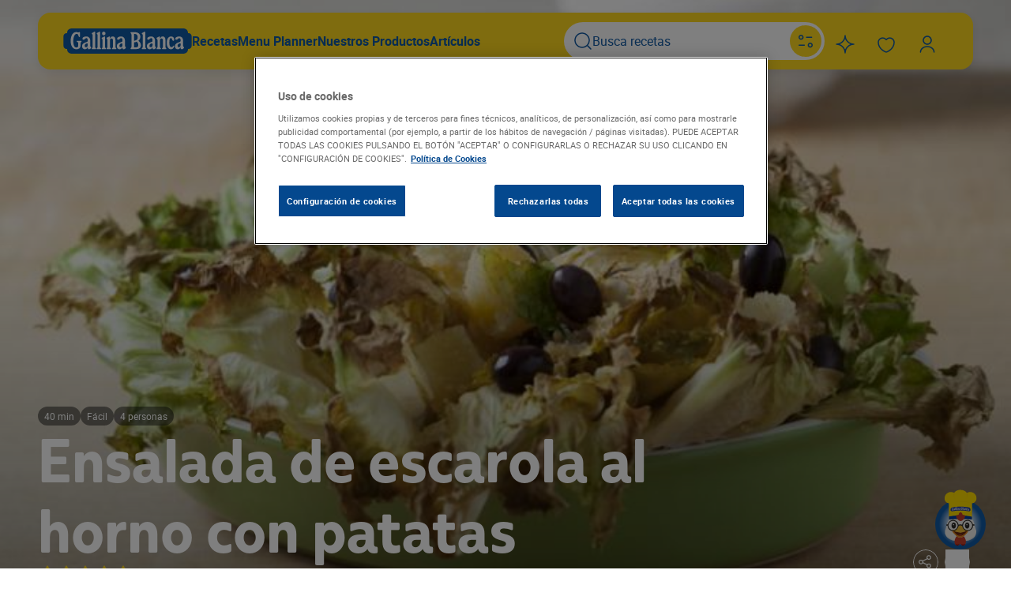

--- FILE ---
content_type: application/javascript; charset=utf-8
request_url: https://widgets.swaven.com/awe/1/5de2b72/std/components/multi-offers/multi-offers.js
body_size: 503
content:
Vue.component('awe-multi-offers',{props:{avails:{type:Array,default:function(){return[]}},defaultOpen:{type:Boolean,default:!1},showOfflineBuyBtn:{type:Boolean,default:!0},showPrices:{type:Boolean,default:!0}},data:function(){return{i18n:window.i18n,expanded:this.defaultOpen,app:app}},mounted:function(){1===this.avails.length&&(this.expanded=!0)},methods:{},template:'\n  <div class="multi-offers" :class="{expanded}">\n    <button class="offer-toggle" @click="expanded = !expanded" v-show="!expanded">\n      <span class="lbl">{{ i18n.getString(\'MULTIOFFER_TOGGLE_LBL\', {count: avails.length}) }}</span>\n      <svg class="arrow" viewBox="0 0 25 15" xmlns="http://www.w3.org/2000/svg">\n        <use href="#toggle"/>\n      </svg>\n    </button>\n\n    <div class="offers" v-show="expanded">\n      <template class="nested-avail" v-for="avail in avails">\n        <span class="cell price" v-if="showPrices">\n          {{i18n.formatPrice(avail.price.amount, avail.price.currency)}}\n        </span>\n        <span class="cell pkg">{{avail.product.pkg || avail.product.containing}}</span>\n        <span class="cell btn-ctnr">\n          <a v-if="showOfflineBuyBtn" \n            @click="app.redirect($event, avail)"\n            :href="avail.clkUrl" class="btn"\n            :aria-label="i18n.getString(\'BUY_LBL\', {name:avail.store.name})"\n            target="_blank"\n          >\n            {{i18n.getString(\'BUY\')}}\n          </a>\n        </span>\n      </template>\n    </div>\n  </div>\n  '});
//# sourceMappingURL=multi-offers.js.map


--- FILE ---
content_type: application/javascript; charset=utf-8
request_url: https://widgets.swaven.com/awe/1/5de2b72/std/components/carousel/carousel.js
body_size: 2527
content:
'use strict';Vue.component('awe-carousel',{props:{products:{type:Array,value:[]},defaultEan:{type:String,default:''},idType:{type:String},rtl:{type:Boolean,value:!1},scrollMode:{type:String,default:'hover',validator:t=>['hover','longClick','click'].includes(t)},speed:{type:Number,default:560},fit:{type:Boolean,default:!1},pagination:{type:Boolean,default:!1},hidden:{type:Boolean,default:!1}},data:function(){return{scrollOffset:0,selectedIdx:-1,eventTypeSelection:!1,minpos:Number,swipeStartX:-1,updateTimeout:-1,rafid:0,_baseItemWidth:0,_fitTimeoutId:0,paginationObserver:null,PAGINATION_ROOT_MARGIN:'200px',PAGINATION_THRESHOLD:.1,i18n:window.i18n}},computed:{computedStyle:function(){return{'-webkit-transform':`translateX(${this.scrollOffset}px)`,transform:`translateX(${this.scrollOffset}px)`}},tabindex:function(){return this.hidden?'-1':'0'}},watch:{defaultEan:function(){this.scrollToDefault('defaultEan')},products:function(){this.scrollToDefault('products'),this.pagination&&this.paginationObserver&&(this.paginationObserver.disconnect(),this.$nextTick().then((()=>{const t=this.$el.querySelector('.content .pdt:last-child');t&&this.paginationObserver.observe(t)})))}},created:function(){},mounted:function(){const t=this.$el.getElementsByClassName('scroll-btn');for(let e=0;e<t.length;e++)'hover'===this.scrollMode?(t[e].addEventListener('mouseenter',this.startScroll,{passive:!0}),t[e].addEventListener('mouseleave',this.endScroll,{passive:!0})):'longClick'===this.scrollMode?(t[e].addEventListener('mousedown',this.startScroll,{passive:!0}),t[e].addEventListener('mouseup',this.endScroll,{passive:!0})):'click'===this.scrollMode&&t[e].addEventListener('click',this.startScroll,{passive:!0}),'click'!==this.scrollMode&&(t[e].addEventListener('touchstart',this.startScroll,{passive:!0}),t[e].addEventListener('touchend',this.endScroll,{passive:!0}));const e=this.$el.getElementsByClassName('content')[0];e.addEventListener('touchstart',this.swipeStart,{passive:!0}),e.addEventListener('touchmove',this.swipe,{passive:!0}),this.fit&&this.startObservers(),this.products&&(this.defaultEan?this.selectedIdx=Math.max(0,this.products.findIndex((t=>Utils.isDefaultProduct(t,this.defaultEan,this.idType)))):this.selectedIdx=0),this.pagination&&window.IntersectionObserver&&!this.paginationObserver&&(this.paginationObserver=new IntersectionObserver(((t,e)=>{t[0].intersectionRatio>=e.thresholds[0]&&(this.$emit('pagination-request'),e.disconnect())}),{root:this.$el.getElementsByClassName('scroll-ctnr')[0],rootMargin:this.PAGINATION_ROOT_MARGIN,threshold:this.PAGINATION_THRESHOLD}))},updated:function(){-1==this.updateTimeout&&(this.updateTimeout=setTimeout((async()=>{await this.$nextTick();const t=this.$el.getElementsByClassName('scroll-ctnr')[0],e=this.$el.getElementsByClassName('content')[0],s=t&&t.getBoundingClientRect().width,i=(e&&e.getBoundingClientRect().width)>s,n=this.$el.getElementsByClassName('scroll-btn');for(let t=0;t<n.length;t++)i?n[t].classList.remove('hidden'):n[t].classList.add('hidden');this.updateTimeout=-1}),50))},methods:{scrollToDefault:async function(t){this.selectedIdx=Math.max(0,this.products.findIndex((t=>Utils.isDefaultProduct(t,this.defaultEan,this.idType))));const e=this.$el.querySelector(`.pdt:nth-child(${this.selectedIdx+1})`);if(!e)return;'products'===t&&await this.$nextTick();const s=this.$el.getElementsByClassName('content')[0],i=e.getBoundingClientRect(),n=s.getBoundingClientRect();n.width>n.height?(this.updateMinPos(s),this.scrollOffset+=n.x-i.x,this.respectBoundaries(),this.scrollOffset<0?this.$el.querySelector('.scroll-btn.left').classList.remove('disabled'):this.$el.querySelector('.scroll-btn.left').classList.add('disabled'),this.scrollOffset===this.minPos?this.$el.querySelector('.scroll-btn.right').classList.add('disabled'):this.$el.querySelector('.scroll-btn.right').classList.remove('disabled')):e.scrollIntoView({behavior:'auto',block:'center'})},startScroll:function(t){if(t.currentTarget.classList.contains('disabled'))return;if(!this.eventTypeSelection){let e=this.$el.getElementsByClassName('scroll-btn');'touchstart'===t.type?'hover'===this.scrollMode?this.unregisterEvents(e,'mouseenter','mouseleave'):'longClick'===this.scrollMode&&this.unregisterEvents(e,'mousedown','mouseup'):'mouseenter'!==t.type&&'mousedown'!==t.type||this.unregisterEvents(e,'touchstart','touchend'),this.eventTypeSelection=!0}var e=t.currentTarget,s=e.classList.contains('right')?-this.speed:this.speed,i=this.$el.querySelector('.scroll-btn.disabled');i&&i.classList.remove('disabled'),e.classList.add('hover');const n=this.$el.getElementsByClassName('content')[0];let l;if(this.updateMinPos(n),'click'===this.scrollMode){l=n.children[0].getBoundingClientRect().width;const t=window.getComputedStyle(n.children[0]),e=(parseFloat(t.marginLeft)||0)+(parseFloat(t.marginRight)||0);l+=e}this.paginationObserver&&this.paginationObserver.observe(this.$el.querySelector('.pdt:last-child'));const o=this.scrollOffset;let r,a=!1;const c=t=>{if(!r)return r=t,void(this.rafid=window.requestAnimationFrame(c));const i=t-r;let n=i*s/1e3;'click'===this.scrollMode&&Math.abs(n)>l&&(n=n>0?l:-l,a=!0),this.scrollOffset=o+n,this.respectBoundaries(),i>0&&(0===this.scrollOffset||this.scrollOffset===this.minPos)?(window.cancelAnimationFrame(this.rafid),e.classList.add('disabled'),e.classList.remove('hover')):a?window.cancelAnimationFrame(this.rafid):this.rafid=window.requestAnimationFrame(c)};this.rafid=window.requestAnimationFrame(c)},endScroll:function(t){window.cancelAnimationFrame(this.rafid),t.currentTarget.classList.remove('hover')},swipeStart:function(t){this.swipeStartX=t.touches[0].screenX,this.updateMinPos(t.currentTarget),this.paginationObserver&&this.paginationObserver.observe(this.$el.querySelector('.pdt:last-child'))},swipe:function(t){const e=t.touches[0].screenX,s=this._toInt(e-this.swipeStartX);this.swipeStartX=e;var i=this.$el.querySelector('.scroll-btn.left'),n=this.$el.querySelector('.scroll-btn.right');if(s<0&&([i,n]=[n,i]),!i.classList.contains('disabled')){var l=this.$el.querySelector('.scroll-btn.disabled');l&&l.classList.remove('disabled'),i.classList.add('hover'),n.classList.remove('hover'),this.scrollOffset+=s,this.respectBoundaries(),setTimeout((()=>{(0===this.scrollOffset&&s>0||this.scrollOffset===this.minPos&&s<0)&&(i.classList.add('disabled'),i.classList.remove('hover'))}),100)}},respectBoundaries:function(){this.rtl?(this.scrollOffset=Math.max(this.scrollOffset,0),this.scrollOffset=Math.min(this.scrollOffset,this.minPos)):(this.scrollOffset=Math.min(this.scrollOffset,0),this.scrollOffset=Math.max(this.scrollOffset,this.minPos))},updateMinPos:function(t){var e=this.$el.children[1];this.rtl?this.minPos=Math.max(0,t.scrollWidth-e.offsetWidth):this.minPos=Math.min(0,e.offsetWidth-t.scrollWidth)},unregisterEvents:function(t,e,s){for(let i=0;i<t.length;i++)t[i].removeEventListener(e,this.startScroll),t[i].removeEventListener(s,this.endScroll)},_toInt:t=>t>0?Math.ceil(t):t<0?Math.floor(t):t,resizeItems:function(){const t=this.$el.getElementsByClassName('scroll-ctnr')[0],e=this.$el.getElementsByClassName('content')[0],s=t.getBoundingClientRect().width;if(e.getBoundingClientRect().width<=s)return;this._baseItemWidth||(this._baseItemWidth=e.children[0].getBoundingClientRect().width);const i=window.getComputedStyle(e.children[0]),n=(parseFloat(i.marginLeft)||0)+(parseFloat(i.marginRight)||0);let l=s/(this._baseItemWidth+n);l=l%1>=.8?Math.ceil(l):Math.floor(l);const o=s/l-n;console.debug(`cntr: ${s} / width: ${this._baseItemWidth}🠖${o}, margins: ${n}`);for(let t=0;t<e.childElementCount;t++){const s=e.children[t];s.style.width=o.toFixed(2)+'px',s.style['min-width']='auto',s.style['max-width']='auto'}},startObservers:function(){if(!window.MutationObserver)return;const t=(t,e)=>{this._fitTimeoutId||(this._fitTimeoutId=setTimeout((()=>{this.resizeItems(),this._fitTimeoutId=0}),250))},e=new MutationObserver(t),s=this.$el.getElementsByClassName('content')[0];if(e.observe(s,{childList:!0}),window.ResizeObserver){new ResizeObserver(t).observe(this.$el.getElementsByClassName('scroll-ctnr')[0])}},selectPdt:function(t){t.stopPropagation();let e=null,s=t.target;for(;null==e&&!s.classList.contains('scroll-ctnr');)s.classList.contains('pdt')?e=s:s=s.parentElement;e&&(this.selectedIdx=parseInt(e.dataset.idx,10),this.$emit('product-select',this.products[this.selectedIdx]))}},template:'\n    <div class="carousel">\n      <div name="left-btn"\n        class="scroll-btn left"\n        v-bind:class="{disabled: !rtl, rtl: rtl}"\n        :tabindex="tabindex"\n        >\n      </div>\n\n      <div class="scroll-ctnr">\n        <div class="content" role="listbox" :aria-label="i18n.getString(\'CAROUSEL_ARIA_LABEL\')" :style="computedStyle" v-on:click="selectPdt" v-on:keypress.enter="selectPdt">\n          <div v-for="(pdt, i) in products" class="pdt" \n            v-bind:class="{selected: i === selectedIdx}"\n            :data-ean="pdt.ean" \n            :data-idx="i" \n            role="option" \n            :aria-selected="i === selectedIdx ? \'true\' : \'false\'"\n            :tabindex="tabindex"\n           >\n            <slot v-bind:pdt="pdt" v-bind:i="i">\n            </slot>\n          </div>\n        </div>\n      </div>\n\n      <div name="right-btn"\n        class="scroll-btn right"\n        v-bind:class="{disabled: rtl, rtl: rtl}"\n        :tabindex="tabindex"\n      >\n      </div>\n    </div>\n  '});
//# sourceMappingURL=carousel.js.map


--- FILE ---
content_type: application/javascript; charset=utf-8
request_url: https://widgets.swaven.com/awe/1/5de2b72/std/js/hostCom.js
body_size: 516
content:
'use strict';class HostCom{constructor(){window.addEventListener('message',(e=>{this.receive(e)}),!1),this._callbacks={},this._messageQueue={},this._targetWindow=window.parent,this._targetOrigin=document.referrer||'*'}send(e,t={},s=null){'function'==typeof t&&(s=t,t={}),t.action=e,t._iid=window.name,'function'==typeof s&&(t._mid=Utils.uuid(),this._callbacks[e+t._mid]=[{cb:s,unbind:!0}]),this._targetWindow.postMessage(t,this._targetOrigin)}on(e,t){this._callbacks[e]=this._callbacks[e]||[],this._callbacks[e].push(t),this._checkQueue(e)}one(e,t){this._callbacks[e]=this._callbacks[e]||[],this._callbacks[e].push({cb:t,unbind:!0}),this._checkQueue(e)}off(e,t){Object.entries(this._callbacks).forEach((([s,a])=>{if(!s.startsWith(e))return;const i=a.findIndex((e=>e===t||e.cb===t));i>-1&&a.splice(i,1)}))}receive(e){if(!e||!e.data)return;let t=e.data.action;e.data._mid&&(t+=e.data._mid),this._callbacks[t]?this._processEvent(t,e.data):(this._messageQueue[e.data.action]||(this._messageQueue[e.data.action]=[]),this._messageQueue[e.data.action].push(e.data))}_processEvent(e,t){const s=[];try{this._callbacks[e].forEach(((e,a)=>{let i,c=!1;'function'==typeof e?i=e:(i=e.cb,c=e.unbind),i.call(null,t),c&&s.push(a-s.length)}))}catch(e){console.error(e)}for(let t=0;t<s.length;t++)this._callbacks[e].splice(s[t],1)}_checkQueue(e){this._messageQueue[e]&&0!==this._messageQueue[e].length&&(this._messageQueue[e].forEach((t=>{this._processEvent(e,t)})),delete this._messageQueue[e])}allowLaxTarget(){this._targetOrigin='*'}hasKey(e){return!!(this._callbacks[e]&&this._callbacks[e].length>0)}}window.hostCom=new HostCom;
//# sourceMappingURL=hostCom.js.map


--- FILE ---
content_type: application/javascript; charset=utf-8
request_url: https://widgets.swaven.com/awe/1/5de2b72/std/components/product-search/product-search.js
body_size: 1814
content:
'use strict';Vue.component('awe-product-search',{props:{wtbid:{type:String},country:{type:String},locale:{type:String,default:'en'},showResults:{type:Boolean,default:!0}},data:function(){return{i18n:window.i18n,searchBarFocused:!1,searchedText:'',timeout:'',searchResults:[],loading:!1,noResultFound:!1,showNoResultsMessaging:!1,searchResultsOpen:!1,showLoader:!1,initialScope:[],productSelected:!1}},created:function(){this.initialScope=this.$root.eans,this.$root.$on('scope-update',(e=>{this.initialScope=e.eans}))},watch:{searchedText:{handler:function(e){this.showResults&&(e?this.showNoResultsMessaging=!1:(this.searchResults=[],this.loading=!1,this.searchResultsOpen=!0,this.showLoader=!1))}},loading:{handler:function(e){if(e){if(this.showLoader=!0,app.showLoader('product-search',0),!this.showResults)return;this.searchResultsOpen=!0}else this.noResultFound?(app.hideLoader('product-search',0),setTimeout((()=>{this.showNoResultsMessaging=!0}),450)):(this.showLoader=!1,app.hideLoader('product-search',0),this.searchResultsOpen=!1)}},searchResults:{handler:function(){this.showResults&&(this.searchedText?this.searchResultsOpen=!0:this.searchResultsOpen=!1)}},searchBarFocused:{handler:function(){this.showResults&&(!this.searchBarFocused&&this.searchResultsOpen&&(this.searchResultsOpen=!1),this.searchBarFocused&&this.searchResults.length&&(this.searchResultsOpen=!0),!this.searchBarFocused&&this.noResultFound&&(this.showLoader=!1),this.searchBarFocused&&this.noResultFound&&(this.showLoader=!0,this.searchResultsOpen=!0))}},productSelected:{handler:function(e){this.$emit('product-selected',e)}}},methods:{toggleFocusState:function(e){'blur'!==e?.type||!e?.relatedTarget?.classList.contains('search-results')||this.productSelected?this.searchBarFocused=!this.searchBarFocused:this.searchBarFocused=!0},searchTimeOut:function(){clearTimeout(this.timeout),this.timeout=setTimeout(this.executeSearch,250)},executeSearch:async function(){if(0===this.searchedText.length)return this.clearSearch();if(!(this.searchedText.length<3)&&(this.searchResults=[],this.searchedText)){this.loading=!0;try{let e=`?wtbid=${this.wtbid}&q=${encodeURIComponent(this.searchedText)}&lang=${this.locale}&country=${this.country}`;const s=await fetch('https://wtb-api-hub.swaven.com/wtb/v2/api/search/products'+e,{credentials:'include'});if(400===s.status)return void(this.noResultFound=!0);if(200!==s.status)throw new Error('Request error');const t=await s.json();if(this.noResultFound=!1,this.showResults)this.searchResults=t.products;else{const e=t.products.map((e=>e.ean));this.$emit('eans-update',{eans:e})}}catch(e){Tracker.log('error',{msg:e.message,stack:e.stack})}finally{this.loading=!1}}},clearSearch:function(){this.searchedText='',this.searchResults=[],this.noResultFound=!1,this.showNoResultsMessaging=!1,this.initialScope?.length&&this.$emit('eans-update',{eans:this.initialScope}),this.$parent?.clearAllFilters?.(),this.productSelected=!1},productSelection:function(e,s){const t=this.searchResults[s],n=this.formatProductSelection(t);this.$emit('product-select',n),this.$emit('change',n,s),this.$emit('reset-filters',n.ean),this.productSelected=!0,e.key&&this.toggleFocusState()},formatProductSelection:function(e){return Mapping.mapProducts([e])[0]},getAriaLabelForSearchResult:function(e){return`${e?.pname}`},allowProductSearchNavigation:function(e){this.searchResults?.length>0&&(e.preventDefault(),this.searchBarFocused=!0,document.getElementById('search-result-list').firstChild.focus())}},template:'\n  <div class="product-search">\n    <span class="inline-loader" >\n      <awe-loader type="product-search" ></awe-loader>\n    </span>\n    <span v-if="noResultFound" class=\'search-no-result-overlay\'></span>\n    <form class="input-container" id="input-container" role="search" v-on:submit="(e)=>{ e.preventDefault() }" :class="{searchOverlay: noResultFound}">\n      <div class="search" :class="{\'search-results-open\': searchResultsOpen || noResultFound, focus: searchBarFocused}">\n        <i class="icon-search"></i>\n        <input\n        v-model="searchedText"\n        autocomplete="off"\n        class="product-search-bar"\n        id="search-bar"\n        type="text"\n        :placeholder="i18n.getString(\'SEARCH_PLACEHOLDER\')"\n        aria-label="Search"\n        v-on:input="searchTimeOut"\n        v-on:focus="toggleFocusState"\n        v-on:blur="toggleFocusState"\n        v-on:keydown.tab="allowProductSearchNavigation"\n        >\n        <span class="clear-icon-container" id="clear-container">\n          <div class="clear" v-show="searchedText || searchBarFocused" v-on:click="clearSearch">\n            {{i18n.getString(\'CLEAR\')}}\n            <i id="clear-icon" class="icon-cancel"></i>\n          </div>\n        </span>\n        <div v-show="noResultFound" id="product-search-loader" class="search-result-container">\n          <div class="no-results-message" v-if="showNoResultsMessaging">\n            {{i18n.getString(\'SEARCH_PRODUCT_NO_RESULT\')}}\n          </div>\n        </div>\n        <ol class="search-result-container" id="search-result-list" aria-label="product-search-results" v-show="searchResults.length && searchBarFocused && showResults">\n          <li\n            class="search-results"\n            role="listitem"\n            v-for="(product, index) in searchResults"\n            :aria-label="getAriaLabelForSearchResult(product)"\n            :tabindex="0"\n            v-on:mousedown="productSelection($event, index)"\n            v-on:keydown.enter="productSelection($event, index)"\n          >\n            <div class="img-container">\n              <img loading="lazy" class="product-logo"\n                :src="\'https://img.static-swaven.com/v7/\' + encodeURIComponent(product.pimgurl) + \'?width=200&org_if_sml=1&ci_url_encoded=1\'"\n                :srcset="\'https://img.static-swaven.com/v7/\' + encodeURIComponent(product.pimgurl) + \'?width=200&org_if_sml=1&ci_url_encoded=1 1x, \' +\n                        \'https://img.static-swaven.com/v7/\' + encodeURIComponent(product.pimgurl) + \'?width=300&org_if_sml=1&ci_url_encoded=1 1.5x, \' +\n                        \'https://img.static-swaven.com/v7/\' + encodeURIComponent(product.pimgurl) + \'?width=400&org_if_sml=1&ci_url_encoded=1 2x, \' +\n                        \'https://img.static-swaven.com/v7/\' + encodeURIComponent(product.pimgurl) + \'?width=600&org_if_sml=1&ci_url_encoded=1 3x\'"\n                :title="product.pname" :alt="product.pname">\n            </div>\n            <div class="product-name" :key="index">\n              {{product.pname}}\n            </div>\n          </li>\n        </ol>\n      </div>\n    </form>\n  </div>\n  '});
//# sourceMappingURL=product-search.js.map


--- FILE ---
content_type: application/javascript; charset=utf-8
request_url: https://widgets.swaven.com/awe/1/5de2b72/std/components/autocomplete/autocomplete.js
body_size: 1356
content:
'use strict';Vue.component('awe-autocomplete',{props:{countries:{type:Array},locale:{type:String},limit:{type:Number,default:5},allowOos:{type:Number,default:0}},data:function(){return{geocodeTimeoutId:0,places:[],selectedIdx:-1,attached:!1,waitForPlaces:!1,query:'',minLength:3}},computed:{hidden:function(){return 0===this.places.length}},watch:{places:function(e,t){this.waitForPlaces&e.length>0&&this.selectPlace(e[0]),this.waitForPlaces=!1,(0===e.length&&t.length>0||e.length>0&&0===t.length)&&this.$emit('ac-toggle',{count:e.length})}},methods:{request:function(e){e.length<this.minLength||(this.geocodeTimeoutId&&(clearTimeout(this.geocodeTimeoutId),this.geocodeTimeoutId=0),this.setup(),this.query=e,this.geocodeTimeoutId=setTimeout((async()=>{if(clearTimeout(this.geocodeTimeoutId),this.geocodeTimeoutId=0,!e)return;const t=await this._sendRequest(e);this.places=t.features.map((e=>Utils.parseFeature(e,'manual',!1))),this.selectedIdx=-1}),300))},setup:function(){if(this.attached)return;const e=this.$el.previousElementSibling.getBoundingClientRect(),t=this.getContainingBlock(this.$el.parentElement);let i=e.bottom,s=e.left;if(t){let e=t.getBoundingClientRect();i-=e.top,s-=e.left}this.$el.style.top=`${i}px`,this.$el.style.left=`${s}px`,this.$el.style.width=`${e.width}px`,this.$el.previousElementSibling.addEventListener('keydown',this._onkeydown),this.$el.previousElementSibling.addEventListener('blur',this.hide),this.attached=!0},getContainingBlock:function(e){let t=null;do{'static'!=window.getComputedStyle(e).position?t=e:e=e.parentElement}while(null!=e&&null===t);return t},hide:function(e){this.$el.previousElementSibling.value=this.query,this.clean()},clean:function(){this.places=[],this.$el.previousElementSibling.removeEventListener('keydown',this._onkeydown),this.$el.previousElementSibling.removeEventListener('blur',this.hide),this.attached=!1},_onkeydown:function(e){switch(e.key){case'ArrowUp':this.selectedIdx>0&&(this.selectedIdx--,e.currentTarget.value=this.places[this.selectedIdx].address,this.$emit('ac-change',{address:this.places[this.selectedIdx].address,selectedIdx:this.selectedIdx}));break;case'ArrowDown':this.selectedIdx<this.places.length-1&&(this.selectedIdx++,e.currentTarget.value=this.places[this.selectedIdx].address,this.$emit('ac-change',{address:this.places[this.selectedIdx].address,selectedIdx:this.selectedIdx}));break;case'Escape':this.hide();break;case'Enter':-1===this.selectedIdx&&(this.selectedIdx=0);let t=this.places[this.selectedIdx];if(!t)return void(this.waitForPlaces=!0);this.selectPlace(t)}e.stopPropagation()},selectPlace:async function(e){if(!e.zipCode){const t=await Utils.getReverseGeocoding(e.longitude,e.latitude,this.countries,this.locale,'manual',!1);e.zipCode=t.zipCode}this.$emit('location-update',e),this.clean()},_sendRequest:async function(e){try{let t=`language=${this.locale}&limit=${this.limit}&access_token=pk.eyJ1Ijoic3dhdmVuIiwiYSI6ImNqbTd1dXBlcjFhejMzcHBvajVlYjFjMXcifQ.ljVSrON2CjvnSj38Nxa9RA`;(this.allowOos&OosLevels.ALLOW)!==OosLevels.ALLOW&&(t+='&country='+this.countries.join(','));return(await fetch(`https://api.mapbox.com/geocoding/v5/mapbox.places/${e}.json?${t}`)).json()}catch(e){return console.error(e),{features:[]}}finally{Tracker.log('mapbox-request',{api:'geocode',query:e})}},_onmouseover:function(e,t){this.selectedIdx=e,this.$el.previousElementSibling.value=t.currentTarget.innerText,this.$emit('ac-change',{address:t.currentTarget.innerText,selectedIdx:e})},_onmousedown:function(e){var t=this.places[e];this.selectPlace(t)}},template:'\n    <ol id="_autocomplete" :class="{ hidden: hidden }" role="listbox">\n      <li v-for="(p, _i) in places" :title="p.address" role="option"\n        :class="{selected: _i === selectedIdx, \'ac-row\': 1}"\n        v-on:mouseover="_onmouseover(_i, $event)" v-on:mousedown="_onmousedown(_i)"\n        :aria-selected="_i === selectedIdx"\n        :id="\'suggestion-\' + _i"\n      >\n      {{ p.address }}\n      </li>\n    </ol>'});
//# sourceMappingURL=autocomplete.js.map
